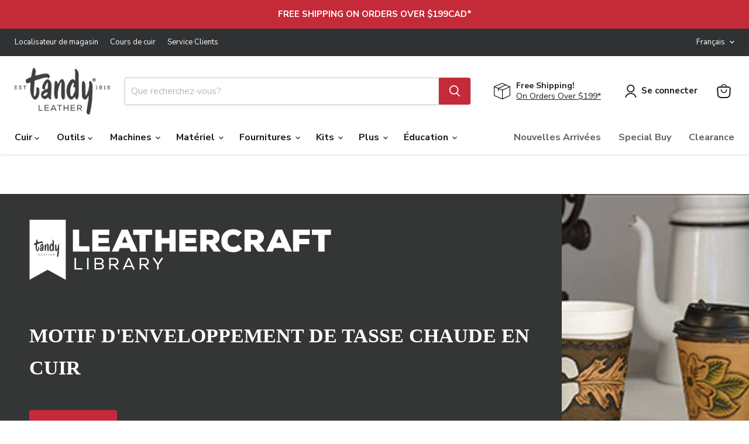

--- FILE ---
content_type: text/css
request_url: https://tandyleather.ca/cdn/shop/t/141/compiled_assets/styles.css?v=10701
body_size: -137
content:
.beforeEmailSubmit>h2{font-weight:700;text-transform:none}.signupWrap{display:flex;flex-direction:column;justify-content:center;width:100%}.email{background-color:#d4d4d4;padding:20px 25px;display:flex;flex-direction:column;justify-content:center}.sms{background-color:#f7f7f7;padding:25px 40px}.emailButton{border:0;background:#c52a39;background-color:#c52a39;color:#fff;box-shadow:none;margin-left:8px;padding:14px 0;font-weight:800;font-size:14px;line-height:18px;text-align:center;width:135px;height:45px;border-radius:3px}.sms .topText{background-color:#c52a39;border-radius:13px;border:1px solid #c52a39;max-width:407px;margin-left:auto;margin-bottom:16px}.sms .topText h3,.sms .bottomText h3{padding:20px 16px;font-size:18px;line-height:26px;margin:0;text-transform:none}.sms .bottomText{background-color:#eee;border-radius:13px;border:1px solid #eee;margin-right:auto;margin-bottom:21px;width:14em}.sms .smsLegal{font-size:8px;line-height:14px;color:#4c4e56}.infoText{color:#333;font-size:13px;font-weight:400;line-height:16px;margin:14px 0 13px}.formFootnote{font-size:10px;margin:1em 0}.emailText{font-size:16px;line-height:24px;letter-spacing:.15px;border:none;flex-grow:2;height:45px;max-width:100%;padding-left:15px;border-radius:3px}.sms .topText h3{color:#fff}.emailFormWrap strong{margin-bottom:10px;display:inline-block}.infoText a{color:#c52a39}@media only screen and (min-width: 1024px){.email{padding:45px 150px}.signupWrap{flex-direction:row}.email,.sms{width:50%;padding:45px}}@media (max-width:767px){.form-section{position:relative}.form-section .emailText{width:100%;max-width:100%}.emailButton{position:absolute;right:0;max-width:max-content;padding:0 20px}}
/*# sourceMappingURL=/cdn/shop/t/141/compiled_assets/styles.css.map?v=10701 */


--- FILE ---
content_type: text/css
request_url: https://tandyleather.ca/cdn/shop/t/141/assets/custom.css?v=46012276256614449051734424768
body_size: 1457
content:
.veg-tan .down-arrow{display:flex;justify-content:center;margin-top:-16%;max-width:50%}.veg-tan .down-arrow img{width:6%}.veg-tan .home-section--title{font-size:1.875em;text-align:left}.veg-tan .tl-columns{display:grid;grid-auto-flow:column;grid-auto-column:1fr;gap:2em}.veg-tan .promo-block--header.pxu-lia-element{font-size:22px}.veg-tan .grades-icon{text-align:center}.veg-tan .grade-icon{width:100px}.veg-tan .tl-column-mid{border-left:1px solid;border-right:1px solid;padding:0 37px}.veg-tan .tan-img-1{width:78%}.veg-tan .tan-img-2,.veg-tan .tan-img-3{display:block;margin-bottom:.25rem;width:41%}.veg-tan .hide-cut{width:62%}.veg-tan .article-table .row{margin-left:0}.veg-tan .row{display:flex;margin-left:-20px;margin-right:-20px}.veg-tan .row .col-4{width:calc(100% / 3 - .1px);padding:0 20px 0 0}.veg-tan .weight--container p{line-height:1.2;width:99.65%}.veg-tan .row .col-6.icon-1,.veg-tan .row .col-6.icon-3{text-align:right}.veg-tan .row .col-6{width:50%;padding:0 20px}.veg-tan .icon-1 img{width:98px}.veg-tan .icon-2 img,.veg-tan .icon-3 img,.veg-tan .icon-4 img{width:75px}.veg-tan .weight-table{display:flex;justify-content:center;width:100%}.veg-tan .article-table table{margin-top:.3rem;width:100%}.veg-tan .article-table td{padding:0 16px 10px 0;border-bottom:1px solid}.veg-tan .article-table .ounce{font-size:1.25rem;line-height:1.5}.veg-tan .article-table .no-border{border-bottom:transparent}.veg-tan .article-table .right-table{padding-left:20px;margin-left:-5.26rem;border-left:1px solid}.veg-tan .article-table:before,.veg-tan .article-table:after{content:"";display:block;margin:0 auto;width:100%;border-bottom:1px solid}.veg-tan .col-first{margin-top:.3rem}@media (max-width: 1180px){.veg-tan .down-arrow{margin-top:-14%}}@media (max-width: 1024px){.veg-tan .down-arrow{margin-top:-12%}.veg-tan .col-first{margin-top:20px}.veg-tan .tan-img-1{width:100%}.veg-tan .tan-img-2,.veg-tan .tan-img-3{width:59%}.veg-tan .hide-cut{width:80%}.veg-tan .row .col-6.icon-left{padding-left:0}.veg-tan .article-table .row{flex-direction:column;align-items:center}.veg-tan .row-mobile{display:inline-flex;padding:0}.veg-tan .article-table .row{margin-left:-10px}.veg-tan .row .col-6.icon-1,.veg-tan .row .col-6.icon-3{margin-bottom:16px}.veg-tan .weight-table{padding-top:20px}}@media (max-width: 915px){.veg-tan .down-arrow{margin-top:-8%}}@media (max-width: 844px){.veg-tan .weight-icons{margin-left:-15px}}@media (max-width: 812px){.veg-tan .down-arrow{margin-top:-10%}.veg-tan .left-table{margin-right:30px}}@media (max-width: 768px){.veg-tan .pxs-image-with-text-subheading{font-size:.95em}.veg-tan section div.tl-columns{display:block}.veg-tan .tan-img-1{width:56%}.veg-tan .tan-img-2,.veg-tan .tan-img-3{width:28%}.veg-tan .hide-cut{width:48%}.veg-tan .hide-cut{display:block;margin:0 auto;width:48%}.veg-tan .tl-column-mid{border-left:none;border-right:none;padding:0}.veg-tan .tl-column-mid{padding:20px 0;border-top:1px solid #000;border-bottom:1px solid #000;border-left:none;border-right:none}.veg-tan .grades-icon{margin-bottom:20px}.veg-tan .tl-column-3{margin-top:20px}.veg-tan .article-table .col-4.right-table{padding-left:15px;margin-left:-1.26rem}.veg-tan .row .col-4{padding:0}.veg-tan .left-table{margin-right:19px}.veg-tan .article-table table{width:108%}.veg-tan .weight-icons{margin-left:12px}}@media (max-width: 736px){.veg-tan .left-table{margin-right:0}}@media (max-width: 720px){.veg-tan .weight-table{width:106%}}@media (max-width: 653px){.veg-tan .down-arrow{max-width:inherit}}@media (max-width: 540px){.veg-tan .weight-table{width:126%}.veg-tan .row .col-6.icon-1,.veg-tan .row .col-6.icon-2{margin-left:-38px}}@media (max-width: 414px){.veg-tan .down-arrow{margin-top:-20%}.veg-tan .weight-icons{display:inline-flex;align-items:center;margin-left:-15px}.veg-tan .tan-img-1{width:86%}.veg-tan .tan-img-2,.veg-tan .tan-img-3{width:46%}.veg-tan .hide-cut{width:68%}.veg-tan .left-table{margin-right:18px}.veg-tan .article-table table{width:112%}.veg-tan .weight-table{width:113%}.veg-tan .article-table .col-4.right-table{padding-left:12px}}@media (max-width: 390px){.veg-tan .row .col-4{padding-right:4px}.veg-tan .weight-table{width:122%}}@media (max-width: 360px){.veg-tan .promo-block--header.pxu-lia-element{font-size:21px}}.flex-section{display:flex;align-items:center;justify-content:space-between;margin-bottom:60px}@media screen and (max-width: 979px){.flex-section{flex-direction:column;justify-content:center;text-align:center}}.flex-section h2{max-width:100%;font-family:big-caslon-fb,serif;font-size:32px}.page-leather-buying-guide a.btn{font-size:18px;font-weight:400;text-transform:uppercase;letter-spacing:1px;display:inline-block;background-color:#c52a39;color:#fff;text-decoration:none;padding:15px 40px;transition:all .3s ease-in-out}.yt-container{display:flex;margin-left:-15px;margin-right:-15px;flex-wrap:wrap}@media (max-width: 719px){.yt-container{margin-left:0;margin-right:0}}.yt-container .yt-item{width:25%;padding:0 15px;margin-bottom:50px}@media (max-width: 799px){.yt-container .yt-item{width:50%}}@media (max-width: 399px){.yt-container .yt-item{width:100%}}.yt-container .yt-thumbnail{background-size:180%;background-position:center center;background-repeat:no-repeat;padding-bottom:100%;width:100%;position:relative}.yt-container .yt-thumbnail a{position:absolute;height:100%;width:100%;left:0;top:0}.yt-container .yt-thumbnail .thumb-overlay{position:absolute;left:0;top:0;width:100%;height:100%;z-index:1;background-color:#0000001a}.yt-container .yt-thumbnail .play{position:absolute;left:50%;top:50%;background-size:50%;background-repeat:no-repeat;width:91px;height:64px;opacity:.8;margin-top:-32px;margin-left:-15px;z-index:2}.yt-container .yt-thumbnail:hover .play{opacity:.9}.yt-container .yt-date{font-family:gill-sans-nova,sans-serif;font-size:12px;font-weight:600;text-transform:uppercase;color:#c52a39;margin-bottom:10px}.yt-container .yt-title{font-family:gill-sans-nova,sans-serif;font-size:20px;margin-top:10px;line-height:1.2}.play{background-image:url(/cdn/shop/t/88/assets/play.png?v=144781177249245755451684337146);width:91px;height:125px;opacity:.65;transition:opacity .3s ease-in-out}.blog-leathercraft-library #header-image{width:25%;background-position:center;background-size:cover}.blog-leathercraft-library figure.article-image{display:none}.template-collection figure.collection--image img{display:none}.newsletter-submit{color:#fff;border-color:#c52a39;background-color:#c52a39}.newsletter-success-button a,.newsletter-success-button a:hover{color:#fff}.page-leatherbound-legacy .article-row .article-header a{position:absolute;left:0;top:0;width:100%;height:100%}.page-leatherbound-legacy .article-row .article-header a .thumb-overlay{position:absolute;left:0;top:0;width:100%;height:100%;z-index:1;background-color:#0000001a}.page-leatherbound-legacy .article-row .article-header a .play{position:absolute;left:50%;top:50%;background-size:50%;background-repeat:no-repeat;width:91px;height:64px;opacity:.8;margin-top:-32px;margin-left:-15px;z-index:2}.page-leatherbound-legacy .play{background-image:url(//cdn.shopify.com/s/files/1/0063/5997/3970/t/119/assets/play.png?v=1646933385);width:91px;height:125px;opacity:.65;transition:opacity .3s ease-in-out}.page-leatherbound-legacy .article-subhead{color:#c52a39}.page-leatherbound-legacy .tl-explore-tandy-tv{margin-top:12px;margin-bottom:24px}.page-leatherbound-legacy .tandy-tv-row a{color:initial}.page-leatherbound-legacy .tl-center,.page-tandy-leather-classes h2{text-align:center}.page-leatherbound-legacy .row{display:flex;margin-left:-20px;margin-right:-20px}.page-leatherbound-legacy .custom-liquid--container .inner-content h2,.page-leatherbound-legacy .custom-liquid--container .inner-content h3,.page-leatherbound-legacy .custom-liquid--container .bottom-content{color:#fff}.page-leatherbound-legacy .row .col-6{width:50%;padding:0 20px}.page-leatherbound-legacy .bottom-content.col-6{display:flex;justify-content:center;padding:50px 40px;background-size:cover;background-repeat:no-repeat}.page-leatherbound-legacy .bottom-content a{color:#000!important;background:#fff;border:1px solid #fff}.page-leatherbound-legacy .bottom-content{display:flex;align-items:center;padding:50px 40px;background-size:cover;background-repeat:no-repeat}.page-leatherbound-legacy .rich-text-wide{max-width:53.125rem}.page-customer-service .rte table{overflow-wrap:break-word;white-space:initial}.page-customer-service .modal-body{overflow-y:clip!important}.page-customer-service .tl-center{text-align:center}.blog-tandy-blog #shopify-section-single-leathercraft-library #header,.blog-tandy-blog .tl-legal{display:none}.page-careers .pxs-image-with-text-wrapper{max-width:78%;margin:0 auto}.page-leather-together-foundation .promo-block--text{font-size:18px}.page-leather-together-foundation .rte a{color:initial}.page-leather-together-foundation .promo-grid--inner a.promo-block--content{min-height:500px}.tl-store-landing-page .page-content.rte{display:none}.tl-store-landing-page .row{display:flex;margin-left:-20px;margin-right:-20px}.tl-store-landing-page #landing-template .store-row .col-6{padding:0 20px;width:100%}.tl-store-landing-page #landing-template .land-meta{padding:0 20px 50px;width:100%;max-width:850px}.tl-store-landing-page #landing-template .land-meta>img{object-fit:contain;width:100%}.tl-store-landing-page #landing-template .store-header{display:flex}.tl-store-landing-page #landing-template .store-header img{object-fit:contain;padding:24px 15px;height:100px}.tl-store-landing-page #landing-template h1{margin:.67em 0 0}.tl-store-landing-page #landing-template .land-meta-container h2,.tl-store-landing-page #landing-template .store-details h2{font-family:big-caslon-fb,serif!important;font-size:20px;line-height:1.4}.tl-store-landing-page #landing-template h2{margin-top:.42em;color:#ccc}.tl-store-landing-page #landing-template .land-info-container{display:flex;align-items:flex-start;justify-content:flex-start;letter-spacing:1px}.tl-store-landing-page #landing-template .land-meta-container h3,.tl-store-landing-page #landing-template .store-details h3{font-size:12px;font-weight:600;color:#c52a39;text-transform:uppercase;margin-top:20px;margin-bottom:25px}.tl-store-landing-page #landing-template .land-info-container h3{font-size:17px;font-weight:600;margin-bottom:5px}.tl-store-landing-page #landing-template .land-meta-container h3{margin-top:10px}.tl-store-landing-page #landing-template .land-info-container p{font-size:17px;font-weight:300;line-height:1.4;margin-top:5px}.tl-store-landing-page #landing-template .tl-cta{display:flex;align-items:center}.tl-store-landing-page #landing-template .land-meta-container p,.tl-store-landing-page #landing-template .store-details p{font-size:17px}.tl-store-landing-page #landing-template .store-details{margin-bottom:60px}.tl-store-landing-page #landing-template .land-map p{margin:0;height:100%;width:100%}.tl-store-landing-page #landing-template .land-map iframe{height:100%;width:100%}@media (min-width: 500px){.tl-store-landing-page #landing-template .land-hours{margin-right:40px}}.site-footer-block-rich-text{width:calc(26% - 1rem)!important;padding-right:2em}.site-footer-information a,.site-footer-information a:hover{color:#000}@media screen and (min-width: 1080px){footer .pxs-image-with-text-heading{font-size:5.25em}}
/*# sourceMappingURL=/cdn/shop/t/141/assets/custom.css.map?v=46012276256614449051734424768 */
